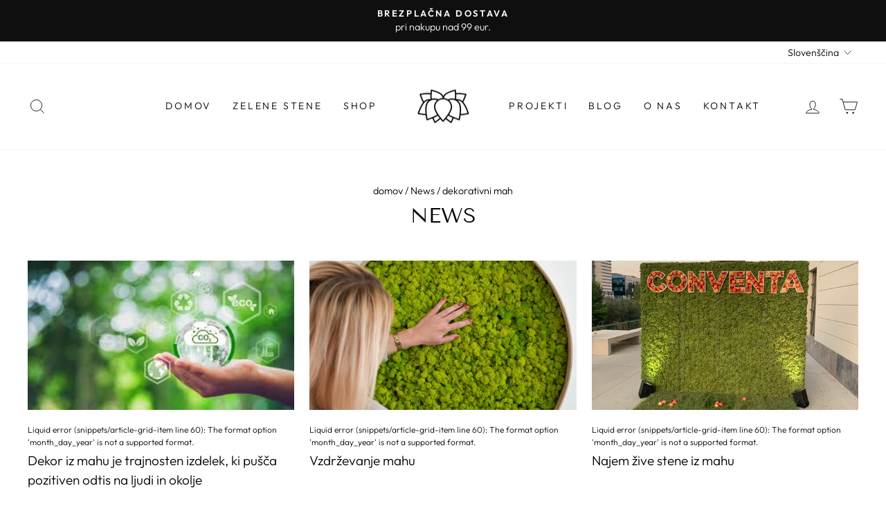

--- FILE ---
content_type: text/css; charset=utf-8
request_url: https://gdpr-app.firebaseapp.com/cookieconsent.3.1.0.min.css
body_size: 482
content:
.eg-cc-window{opacity:1;transition:opacity 1s ease}.eg-cc-window.eg-cc-invisible{opacity:0}.eg-cc-animate.eg-cc-revoke{transition:transform 1s ease}.eg-cc-animate.eg-cc-revoke.eg-cc-top{transform:translateY(-2em)}.eg-cc-animate.eg-cc-revoke.eg-cc-bottom{transform:translateY(2em)}.eg-cc-animate.eg-cc-revoke.eg-cc-active.eg-cc-bottom,.eg-cc-animate.eg-cc-revoke.eg-cc-active.eg-cc-top,.eg-cc-revoke:hover{transform:translateY(0)}.eg-cc-grower{max-height:0;overflow:hidden;transition:max-height 1s}.eg-cc-link,.eg-cc-revoke:hover{text-decoration:underline}.eg-cc-revoke,.eg-cc-window{position:fixed;overflow:hidden;box-sizing:border-box;font-family:Helvetica,Calibri,Arial,sans-serif;font-size:16px;line-height:1.5em;display:-ms-flexbox;display:flex;-ms-flex-wrap:nowrap;flex-wrap:nowrap;z-index:2147483647}.eg-cc-window.eg-cc-static{position:static}.eg-cc-window.eg-cc-floating{padding:2em;max-width:24em;-ms-flex-direction:column;flex-direction:column}.eg-cc-window.eg-cc-banner{padding:1em 1.8em;width:100%;-ms-flex-direction:row;flex-direction:row}.eg-cc-revoke{padding:.5em}.eg-cc-header{font-size:18px;font-weight:700}.eg-cc-btn,.eg-cc-close,.eg-cc-link,.eg-cc-revoke{cursor:pointer}.eg-cc-link{opacity:.8;display:inline-block;padding:.2em}.eg-cc-link:hover{opacity:1}.eg-cc-link:active,.eg-cc-link:visited{color:initial}.eg-cc-btn{display:block;padding:.4em .8em;font-size:.9em;font-weight:700;border-width:2px;border-style:solid;text-align:center;white-space:nowrap}.eg-cc-highlight .eg-cc-btn:first-child{background-color:transparent;border-color:transparent}.eg-cc-highlight .eg-cc-btn:first-child:focus,.eg-cc-highlight .eg-cc-btn:first-child:hover{background-color:transparent;text-decoration:underline}.eg-cc-close{display:block;position:absolute;top:.5em;right:.5em;font-size:1.6em;opacity:.9;line-height:.75}.eg-cc-close:focus,.eg-cc-close:hover{opacity:1}.eg-cc-revoke.eg-cc-top{top:0;left:3em;border-bottom-left-radius:.5em;border-bottom-right-radius:.5em}.eg-cc-revoke.eg-cc-bottom{bottom:0;left:3em;border-top-left-radius:.5em;border-top-right-radius:.5em}.eg-cc-revoke.eg-cc-left{left:3em;right:unset}.eg-cc-revoke.eg-cc-right{right:3em;left:unset}.eg-cc-top{top:1em}.eg-cc-left{left:1em}.eg-cc-right{right:1em}.eg-cc-bottom{bottom:1em}.eg-cc-floating>.eg-cc-link{margin-bottom:1em}.eg-cc-floating .eg-cc-message{display:block;margin-bottom:1em}.eg-cc-window.eg-cc-floating .eg-cc-compliance{-ms-flex:1 0 auto;flex:1 0 auto}.eg-cc-window.eg-cc-banner{-ms-flex-align:center;align-items:center}.eg-cc-banner.eg-cc-top{left:0;right:0;top:0}.eg-cc-banner.eg-cc-bottom{left:0;right:0;bottom:0}.eg-cc-banner .eg-cc-message{display:block;-ms-flex:1 1 auto;flex:1 1 auto;max-width:100%;margin-right:1em}.eg-cc-compliance{display:-ms-flexbox;display:flex;-ms-flex-align:center;align-items:center;-ms-flex-line-pack:justify;align-content:space-between}.eg-cc-floating .eg-cc-compliance>.eg-cc-btn{-ms-flex:1;flex:1}.eg-cc-btn+.eg-cc-btn{margin-left:.5em}@media print{.eg-cc-revoke,.eg-cc-window{display:none}}@media screen and (max-width:900px){.eg-cc-btn{white-space:normal}}@media screen and (max-width:414px) and (orientation:portrait),screen and (max-width:736px) and (orientation:landscape){.eg-cc-window.eg-cc-top{top:0}.eg-cc-window.eg-cc-bottom{bottom:0}.eg-cc-window.eg-cc-banner,.eg-cc-window.eg-cc-floating,.eg-cc-window.eg-cc-left,.eg-cc-window.eg-cc-right{left:0;right:0}.eg-cc-window.eg-cc-banner{-ms-flex-direction:column;flex-direction:column}.eg-cc-window.eg-cc-banner .eg-cc-compliance{-ms-flex:1 1 auto;flex:1 1 auto}.eg-cc-window.eg-cc-floating{max-width:none}.eg-cc-window .eg-cc-message{margin-bottom:1em}.eg-cc-window.eg-cc-banner{-ms-flex-align:unset;align-items:unset}.eg-cc-window.eg-cc-banner .eg-cc-message{margin-right:0}}.eg-cc-floating.eg-cc-theme-classic{padding:1.2em;border-radius:5px}.eg-cc-floating.eg-cc-type-info.eg-cc-theme-classic .eg-cc-compliance{text-align:center;display:inline;-ms-flex:none;flex:none}.eg-cc-theme-classic .eg-cc-btn{border-radius:5px}.eg-cc-theme-classic .eg-cc-btn:last-child{min-width:140px}.eg-cc-floating.eg-cc-type-info.eg-cc-theme-classic .eg-cc-btn{display:inline-block}.eg-cc-theme-edgeless.eg-cc-window{padding:0}.eg-cc-floating.eg-cc-theme-edgeless .eg-cc-message{margin:2em 2em 1.5em}.eg-cc-banner.eg-cc-theme-edgeless .eg-cc-btn{margin:0;padding:.8em 1.8em;height:100%}.eg-cc-banner.eg-cc-theme-edgeless .eg-cc-message{margin-left:1em}.eg-cc-floating.eg-cc-theme-edgeless .eg-cc-btn+.eg-cc-btn{margin-left:0}

--- FILE ---
content_type: text/javascript; charset=utf-8
request_url: https://gdpr-app.firebaseapp.com/gdpr.min.js?shop=zelenestene.myshopify.com
body_size: 19054
content:
var eg_scriptDomain,eg_cssDomain;eg_scriptDomain=document.currentScript?(eg_scriptDomain=document.currentScript.getAttribute("src").split("/"))[0]+"//"+eg_scriptDomain[2]:"https://gdpr-app.firebaseapp.com",eg_cssDomain=eg_scriptDomain,"https://egshopifystatic.eu.ngrok.io"!==eg_scriptDomain&&(eg_scriptDomain="https://gdpr-app.firebaseapp.com");const eg_isDev=eg_scriptDomain.includes("ngrok.io"),eg_backendDomain=eg_isDev?"http://localhost:3001":"https://gdpr-app.appspot.com";var eg_firebaseUrl=eg_scriptDomain+"/api/log",eg_shopDomain=Shopify.shop,eg_customerId=window.__st&&window.__st.cid?window.__st.cid:getSearchParams("customer_id");void 0===eg_customerId&&(eg_customerId=0);var eg_theme,eg_display,eg_hmac=getSearchParams("hmac")?getSearchParams("hmac"):document.getElementById("eg_hmac")?document.getElementById("eg_hmac").value:"",eg_guest=window.__st&&window.__st.cid?0:1,eg_userId=getSearchParams("req"),eg_enabled=!1,eg_cookie_preview=getSearchParams("eg_cookie_preview"),eg_debug=getScriptParams("debug");eg_debug?eg_shopDomain=getScriptParams("shop"):eg_debug=getSearchParams("eg_debug");var eg_csv="first_name,last_name,email,registration_date,phone,address1,city,country,zip,ip\n",EG_TEXTS={COMMENT_MISSING:"Please describe in the textbox what you would like to change in your personal data.",NO_DATA:"No personal data found with this email.",MOD_REQUEST_THANKYOU:"Thank you for your request. We will write back to your email within 30 days.",DEL_REQUEST_THANKYOU:"Your delete request has been sent. Your personal data will be deleted within 30 days.",ACC_REQUEST_THANKYOU:"Thank you for your request. Check your mailbox for our email.",EMAIL_INVALID:"Please add a valid email.",CONFIRM_DELETE:"Are you sure you want to delete your personal data from our store?",DATA_FIRST_NAME:"First Name",DATA_LAST_NAME:"Last Name",DATA_EMAIL:"Email",DATA_DATE:"Date",DATA_PHONE:"Phone",DATA_ADDRESS:"Address",DATA_CITY:"City",DATA_COUNTRY:"Country",DATA_ZIP:"Zip",DATA_IP:"IP address",BUTTON_EDIT:"Edit data",BUTTON_DOWNLOAD:"Download data",BUTTON_DELETE:"Delete data",BUTTON_ACCESS:"Access My Personal Data",BUTTON_MY:"My Personal Data",ERROR_PERSONAL_DATA:"There was an error fetching your data, please try once again. If it will still not work, contact store owner for request.",ERROR_REQUEST_PROBLEM:"There was an error, request wasn't sent. Please contact store owner for request.",MY_PERSONAL_DATA_HANDLE:"my-personal-data",EDIT_PERSONAL_DATA_HANDLE:"edit-personal-data",REQUEST_PERSONAL_DATA_HANDLE:"request-personal-data",CONFIRM_DELETE_TITLE:"Are you sure?",CONFIRM_DELETE_BUTTON_TEXT:"Yes, delete it!",CONFIRM_DELETE_CANCEL_TEXT:"Cancel",FEEDBACK_SUCCESS_TITLE:"Success",FEEDBACK_BUTTON:"OK",FEEDBACK_ERROR_TITLE:"Oops..."},EG_CB={position:"bottom",layout:"classic",message:"This website uses cookies to ensure you get the best experience on our website.",pp_url:"",dismiss_button_text:"Got it!",policy_link_text:"Learn more",banner_color:{hexcode:"#000000",opacity:1},banner_text_color:{hexcode:"#ffffff"},button_color:{hexcode:"#f1d600"},button_text_color:{hexcode:"#000000"},compliance_type:"info",allow_button_text:"Allow cookies",deny_link_text:"Decline",revoke_button_text:"Cookie Policy"},eg_custom_button_position={},eg_defaultOptions={type:"GET",data:"",timeout:6e3};const languages={en:{lang:"en",value:"EN",code:"GB",name:"English",dismiss_button_text:"Got it!",policy_link_text:"Learn more",message:"This website uses cookies to ensure you get the best experience on our website.",allow_button_text:"Allow cookies",deny_link_text:"Decline",revoke_button_text:"Cookie Policy"},de:{lang:"de",value:"DE",code:"DE",name:"German",dismiss_button_text:"Verstanden",policy_link_text:"Mehr erfahren",message:"Diese Website verwendet Cookies, um sicherzustellen, dass Sie die beste Erfahrung auf unserer Website erhalten.",allow_button_text:"Cookies zulassen",deny_link_text:"Ablehnen",revoke_button_text:"Cookie-Richtlinie"},fr:{lang:"fr",value:"FR",code:"FR",name:"French",dismiss_button_text:"J'ai compris",policy_link_text:"En savoir plus",message:"Ce site utilise des cookies pour vous garantir la meilleure expérience sur notre site.",allow_button_text:"Autoriser les cookies",deny_link_text:"Rejeter",revoke_button_text:"Politique de cookies"},es:{lang:"es",value:"ES",code:"ES",name:"Spanish",dismiss_button_text:"Aceptar",policy_link_text:"Leer más",message:"Este sitio web utiliza cookies para garantizar que obtenga la mejor experiencia en nuestro sitio web.",allow_button_text:"Concordo",deny_link_text:"Negar",revoke_button_text:"Política de Cookies"},it:{lang:"it",value:"IT",code:"IT",name:"Italian",dismiss_button_text:"Accetto",policy_link_text:"Scopri di più",message:"Utilizziamo i cookie per essere sicuri che tu possa avere la migliore esperienza sul nostro sito.",allow_button_text:"Consentire i cookie",deny_link_text:"Negare",revoke_button_text:"Informativa cookie"},nl:{lang:"nl",value:"NL",code:"NL",name:"Dutch",dismiss_button_text:"Ik ga akkoord",policy_link_text:"Meer info",message:"Onze website maakt gebruik van cookies om u een optimale gebruikservaring te bieden.",allow_button_text:"Accepteer cookies",deny_link_text:"Weigeren",revoke_button_text:"Cookiebeleid"},da:{lang:"da",value:"DK",code:"DK",name:"Danish",dismiss_button_text:"Accepter",policy_link_text:"Læs mere",message:"Vi anvender cookies for at sikre at vi giver dig den bedst mulige oplevelse af vores website.",allow_button_text:"Acceptere cookies",deny_link_text:"Nægte",revoke_button_text:"Cookie politik"},pt:{lang:"pt",value:"PT",code:"PT",name:"Portuguese",dismiss_button_text:"Aceito",policy_link_text:"Saiba mais",message:"O nosso website usa cookies para ajudar a melhorar a sua experiência de utilização.",allow_button_text:"Permitir cookies",deny_link_text:"Negar",revoke_button_text:"Política de cookies"},ro:{lang:"ro",value:"RO",code:"RO",name:"Romanian",dismiss_button_text:"Am înțeles",policy_link_text:"Citeste mai mult",message:"Această pagină web folosește cookie-uri pentru a îmbunătăți experiența de navigare și a asigura funcționalițăți adiționale.",allow_button_text:"Permite cookie-uri",deny_link_text:"Refuze",revoke_button_text:"Politica de cookies"},sv:{lang:"sv",value:"SE",code:"SE",name:"Swedish",dismiss_button_text:"Jag förstår",policy_link_text:"Läs mer",message:"Den här webbplatsen använder cookies för att ge dig en bättre upplevelse av webbplatsen.",allow_button_text:"Tillåta cookies",deny_link_text:"Vägra",revoke_button_text:"Cookie policy"},el:{lang:"el",value:"GR",code:"GR",name:"Greek",dismiss_button_text:"Αποδέχομαι",policy_link_text:"Διαβάστε περισσότερα",message:"Αυτός ο ιστότοπος χρησιμοποιεί cookies για να βελτιώσει την εμπειρία του χρήστη.",allow_button_text:"αποδεχτείτε τα cookies",deny_link_text:"Αρνούμαι",revoke_button_text:"Πολιτική Cookies"},hu:{lang:"hu",value:"HU",code:"HU",name:"Hungarian",dismiss_button_text:"Rendben",policy_link_text:"További információ",message:"Weboldalunkon a felhasználói élmény növelésének érdekében sütiket használunk.",allow_button_text:"Sütik elfogadása",deny_link_text:"Elutasítás",revoke_button_text:"Süti szabályzat"},lt:{lang:"lt",value:"LT",code:"LT",name:"Lithuanian",dismiss_button_text:"Sutinku",policy_link_text:"Daugiau informacijos",message:"Siekdami užtikrinti geriausią Jūsų naršymo patirtį, šioje svetainėje naudojame slapukus (angl. cookies).",allow_button_text:"Leisti slapukus",deny_link_text:"Atsisakyti",revoke_button_text:"Slapukų politika"},bg:{lang:"bg",value:"BG",code:"BG",name:"Bulgarian",dismiss_button_text:"Съгласен съм",policy_link_text:"Научете повече",message:'Този сайт използва "бисквитки" за по-добра функционалност.',allow_button_text:"Разреши бисквитките",deny_link_text:"Не разреша",revoke_button_text:"Политика за бисквитките"},cs:{lang:"cs",value:"CZ",code:"CZ",name:"Czech",dismiss_button_text:"Rozumím",policy_link_text:"Více informací",message:"Tato webová stránka používá cookies, aby vám umožnila co nejlepší zážitek z našich webových stránek.",allow_button_text:"Povolit cookies",deny_link_text:"Odmítnout",revoke_button_text:"Zásady cookie"},fi:{lang:"fi",value:"FI",code:"FI",name:"Finnish",dismiss_button_text:"Selvä",policy_link_text:"Lue lisää",message:"Verkkosivustollamme käytetään evästeitä käyttäjäkokemuksen parantamiseksi.",allow_button_text:"Salli evästeet",deny_link_text:"Kieltää",revoke_button_text:"Evästekäytäntö"},hr:{lang:"hr",value:"HR",code:"HR",name:"Croatian",dismiss_button_text:"U redu",policy_link_text:"Pročitaj više",message:"Ove internetske stranice koriste kolačiće (tzv. cookies) za pružanje boljeg korisničkog iskustva i funkcionalnosti.",allow_button_text:"Prihvatiti kolačiće",deny_link_text:"Odbiti",revoke_button_text:"Postavke kolačića"},sk:{lang:"sk",value:"SK",code:"SK",name:"Slovak",dismiss_button_text:"Rozumiem",policy_link_text:"Viac informácií",message:"Pre zlepšovanie vášho zážitku na našich stránkach používame cookies.",allow_button_text:"Povoliť cookies",deny_link_text:"Odmietnuť",revoke_button_text:"Zásady používania cookies"},sl:{lang:"sl",value:"SI",code:"SI",name:"Slovenien",dismiss_button_text:"V redu",policy_link_text:"Preberi več",message:"Spletno mesto uporablja piškotke, s katerimi izboljšujemo uporabniško izkušnjo.",allow_button_text:"Dovoli piškotke",deny_link_text:"Zavrni",revoke_button_text:"Politika piškotkov"},pl:{lang:"pl",value:"PL",code:"PL",name:"Polish",dismiss_button_text:"Akceptuję",policy_link_text:"Dowiedz się więcej",message:"Ta strona wykorzystuje pliki cookie dla lepszego działania serwisu.",allow_button_text:"Zezwalaj",deny_link_text:"Odrzucać",revoke_button_text:"Polityka cookies"},lv:{lang:"lv",value:"LV",code:"LV",name:"Latvian",dismiss_button_text:"Piekrītu",policy_link_text:"Lasīt vairāk",message:"Lai nodrošinātu vislabāko If interneta lapas darbību, mēs izmantojam sīkdatnes.",allow_button_text:"Atļaut sīkfailus",deny_link_text:"Noraidīt",revoke_button_text:"Sīkfailu politika"},et:{lang:"et",value:"EE",code:"EE",name:"Estonian",dismiss_button_text:"Nõustun",policy_link_text:"Rohkem infot",message:"Meie veebileht kasutab parema kasutajakogemuse tagamiseks küpsiseid.",allow_button_text:"Lubage küpsised",deny_link_text:"Tagasi lükkama",revoke_button_text:"Küpsiste poliitika"},ga:{lang:"ga",value:"IE",code:"IE",name:"Irish",dismiss_button_text:"Tuigim",policy_link_text:"Léigh níos mó",message:"Úsáideann an suíomh seo fianáin áitiúla chun taithí mhaith ar líne a thabhairt duit.",allow_button_text:"Ceadaigh fianáin",deny_link_text:"diúltú",revoke_button_text:"Beartas Fianán"},mt:{lang:"mt",value:"MT",code:"MT",name:"Maltese",dismiss_button_text:"Aċċetta",policy_link_text:"Aktar informazzjoni",message:"Dan is-sit juża cookies biex itejjeb l-esperjenza tiegħek tal-ibbrawżjar.",allow_button_text:"Ħalli l-cookies",deny_link_text:"Tiċħad",revoke_button_text:"Cookies"}};function isInEu(e){return-1!==["AT","BE","BG","CY","CZ","DE","DK","EE","ES","FI","FR","GB","GR","HR","HU","IE","IT","LT","LU","LV","MT","NL","PL","PT","RO","SE","SI","SK"].indexOf(e)}function countryBasedBoolean(e,t,o){return!!e&&!(t&&!isInEu(o))}function addScript(e,t,o){t=t||!0,o=o||null;var n=document.createElement("script");n.src=e,n.async=t,o&&(n.onload=o),document.body.appendChild(n)}function addCss(e){var t=document.createElement("link");t.setAttribute("rel","stylesheet"),t.setAttribute("type","text/css"),t.setAttribute("href",e),document.getElementsByTagName("head")[0].appendChild(t)}function getSearchParams(e){var t={};return location.search.replace(/[?&]+([^=&]+)=([^&]*)/gi,function(e,o,n){t[o]=n}),e?t[e]:t}function getScriptParams(e){var t={};return document.currentScript.getAttribute("src").replace(/[?&]+([^=&]+)=([^&]*)/gi,function(e,o,n){t[o]=n}),e?t[e]:t}function validateEmail(e){return/^(([^<>()\[\]\\.,;:\s@"]+(\.[^<>()\[\]\\.,;:\s@"]+)*)|(".+"))@((\[[0-9]{1,3}\.[0-9]{1,3}\.[0-9]{1,3}\.[0-9]{1,3}\])|(([a-zA-Z\-0-9]+\.)+[a-zA-Z]{2,}))$/.test(String(e).toLowerCase())}function setWithExpiry(e,t,o){var n={value:t,expiry:(new Date).getTime()+o};localStorage.setItem(e,JSON.stringify(n))}function getWithExpiry(e){var t=localStorage.getItem(e);if(!t)return null;var o=JSON.parse(t);return(new Date).getTime()>o.expiry?(localStorage.removeItem(e),null):o.value}function logRequestToDbApi(e,t,o){egAjax({url:eg_firebaseUrl+"/"+e+"/"+eg_shopDomain+"/"+eg_customerId+"?hmac="+eg_hmac,type:"PUT",data:JSON.stringify(t)},function(e){o(JSON.parse(e))})}function insertFooterLink(e){if(e){var t,o=eg_guest?"/pages/"+EG_TEXTS.REQUEST_PERSONAL_DATA_HANDLE:"/pages/"+EG_TEXTS.MY_PERSONAL_DATA_HANDLE;switch(eg_theme){case"jumpstart":var n;if(t=".site-footer a.footer-link",eg_custom_button_position.footer_link&&(t=eg_custom_button_position.footer_link),document.querySelector(t))(n=document.querySelector(t).cloneNode(!0)).setAttribute("href",o),n.textContent=EG_TEXTS.BUTTON_MY;break;case"oots support":case"booster":t=".footer_menu ul li";break;case"empire":t=".site-footer-navigation ul li";break;case"mobilia":case"responsive":case"venue":t=".footer ul li";break;case"blockshop":case"colors":t=".footer .menu ul li";break;case"mogo":case"mogo-theme":case"prestige":case"parallax":case"icon":case"fastest":case"launch":case"sunrise":case"shoptimized":case"successtheme":t="footer ul li";break;case"turbo":t=".footer ul:not(.social_icons) li";break;case"retina":t=".sub-footer ul li";break;case"grid":if(t="div.sub-footer",document.querySelector(t)){var i=document.createElement("div");i.innerHTML='<a href="'+o+'">'+EG_TEXTS.BUTTON_MY+"</a>",i.style.fontSize="1rem",document.querySelector(t).prepend(i)}return;case"porto-theme":case"porto-theme1":t="ul.footer-list li";break;case"fastlane":t="footer.footer_band_space ul li";break;case"impulse":case"booster-replica":case"motion":t="ul.site-footer__linklist li";break;case"flow":t=".site-footer ul.footer-content li";break;case"classic":t=".site-footer ul.site-footer__links li";break;case"unero":if(t=".site-footer ul li",document.querySelector(t))(r=(n=document.querySelector(t).cloneNode(!0)).querySelector("a")).setAttribute("href",o),r.textContent=EG_TEXTS.BUTTON_MY.toUpperCase();break;case"canopy":t=".page-footer ul:not(.social-links) li";break;case"testament":case"showtime":case"vantage":case"mr parker":t="#footer ul li";break;case"district":t='footer div[aria-labelledby="nav-customer-care"] ul li',document.querySelector(t)||(t="footer ul li");break;case"wookie":t=!!(t=document.querySelectorAll("footer ul.tt-list")).length&&Array.prototype.slice.call(t,-1)[0].querySelector("li");break;case"loft":if(t="footer ul.site-nav li",document.querySelector(t))(r=(n=document.querySelector(t).cloneNode(!0)).querySelector("a")).setAttribute("href",o),r.firstChild.textContent=EG_TEXTS.BUTTON_MY;break;case"envy":t=".links-footer ul li";break;case"kagami":t=".footer__links ul li";break;case"yourstore":t=".v-links-list ul li";break;case"rt-material":t="footer div.inner:not(.about_us) ul li";break;case"editions":return t="div.sub-footer-module",void(document.querySelector(t)&&(document.querySelector(t).innerHTML+=' • <a href="'+o+'">'+EG_TEXTS.BUTTON_MY+"</a>"));case"symmetry":t="#shopify-section-footer .multi-level-nav ul li";break;case"boost":t=".page-footer ul:not(.social-links) li:not(.footer-nav--has-submenu)";break;case"modular":t=".footer__menu ul li";break;case"label":t="footer ul.footer-nav li";break;case"lorenza":t="footer div.footerMenu:not(.footerSocial) ul li";break;case"galleria":t="footer ul.footer-main-standard-links li";break;case"supply":case"pop":case"debut":case"boundless":case"simple":case"venture":case"narrative":case"brooklyn":case"minimal":case"pipeline":case"belle":default:t=".site-footer ul li"}if(eg_custom_button_position.footer_link&&(t=eg_custom_button_position.footer_link),eg_custom_button_position.footer_html&&(n=createElementFromHTML(n=(n=(n=eg_custom_button_position.footer_html).replace("{LINK}",o)).replace("{TEXT}",EG_TEXTS.BUTTON_MY))),!n&&t){var r,a=document.querySelector(t);if(a)(r=(n=a.cloneNode(!0)).querySelector("a"))?(r.setAttribute("href",o),r.textContent=EG_TEXTS.BUTTON_MY):n=null;else(n=document.createElement("li")).innerHTML='<a href="'+o+'">'+EG_TEXTS.BUTTON_MY+"</a>"}document.querySelector(t)&&n&&document.querySelector(t).parentElement.appendChild(n)}}function egIsAdminLoggedIn(){return!!document.querySelector("#admin-bar-iframe")}function egGetCachedSettings(){var e=getWithExpiry("eg_settings");return!!e&&JSON.parse(e)}function egInitializeApp(e){updateCustomSettings(e),doRedirects();var t=e.cookie_banner;eg_enabled=e.enabled,eg_theme=e.current_theme?e.current_theme:Shopify.theme.name,eg_display=e.eg_display?e.eg_display:["footer","login","account"],(eg_enabled||eg_debug)&&(doActions(),insertFooterLink(-1!==eg_display.indexOf("footer")||eg_debug));const o=window.Shopify.trackingConsent.userCanBeTracked(),n=window.Shopify.trackingConsent.getTrackingConsent();if((eg_cookie_preview||eg_debug||!o||"yes"!==n)&&(t||eg_cookie_preview||eg_debug)){function i(){"object"==typeof window.eg_cookieconsent&&(insertCookieBanner(e.cookie_banner_cookiename),clearInterval(r),hideShopifyPing())}if(i(),"object"!=typeof window.eg_cookieconsent)var r=setInterval(i,500)}}function getCountryCode(e,t){const o=e.enabled&&e.restrict_eu||e.cookie_banner&&e.cookie_banner_settings&&e.cookie_banner_settings.restrict_eu,n=e.cookie_banner&&e.cookie_banner_settings&&"country"===e.cookie_banner_settings.language_detection,i=!(!eg_cookie_preview&&!eg_debug);if(o||n){const e=eg_backendDomain+"/frontend/api/countryDetect",n=sessionStorage.getItem("eg_country_lang"),r=sessionStorage.getItem("eg_country_code");if(n&&r)return void t({countryCode:r,userLang:n});egAjax({url:e},function(e){const n=JSON.parse(e),r=n.userLang||"en",a=o&&!i?n.countryCode||"?":"-";sessionStorage.setItem("eg_country_lang",r),sessionStorage.setItem("eg_country_code",a),t({countryCode:a,userLang:r})})}else t({countryCode:"-",userLang:null})}function getUserLang(e,t){const o=e.cookie_banner&&e.cookie_banner_settings&&"country"===e.cookie_banner_settings.language_detection;getCountryCode(e,function(e){if(o)t({countryCode:e.countryCode,userLang:e.userLang});else{var n=navigator.language||navigator.userLanguage||"en";n=n.substring(0,2).toLowerCase(),t({countryCode:e.countryCode,userLang:n})}})}function appEnabled(){var e=egIsAdminLoggedIn(),t=egGetCachedSettings();if(!t||eg_cookie_preview||eg_debug||e){var o={url:eg_scriptDomain+"/api/settings/"+eg_shopDomain};if((eg_cookie_preview||eg_debug)&&(o.url+="?allowall=1"),!window.EasyGdprSettings||eg_cookie_preview||eg_debug)try{egAjax(o,function(e){var t=JSON.parse(e);setWithExpiry("eg_settings",e,36e5),egInitializeApp(t)})}catch(e){console.error("EG: There was an error"),console.error(e)}else{const e=JSON.parse(window.EasyGdprSettings);getUserLang(e,function({userLang:t,countryCode:o}){const n=getSettings(e,t,o);setWithExpiry("eg_settings",JSON.stringify(n),36e5),egInitializeApp(n)})}}else egInitializeApp(t)}function updateCustomSettings(e){for(var t in e.custom_button_position&&(eg_custom_button_position=e.custom_button_position),e.texts)e.texts[t]&&(EG_TEXTS[t]=e.texts[t]);for(var t in e.cookie_banner_settings)"object"==typeof e.cookie_banner_settings[t]&&0==Object.keys(e.cookie_banner_settings[t]).length||e.cookie_banner_settings[t]&&(EG_CB[t]=e.cookie_banner_settings[t])}function doActions(){switch(window.location.pathname){case"/account":case"/account/":showAccountLink();break;case"/account/login":case"/account/login/":showAccountLink(),modifyFormRedirectUrl();break;case"/pages/"+EG_TEXTS.MY_PERSONAL_DATA_HANDLE:addScript("https://cdnjs.cloudflare.com/ajax/libs/crypto-js/3.1.2/rollups/sha1.js"),addScript(eg_scriptDomain+"/sweetalert2.7.33.1.min.js"),addCss(eg_cssDomain+"/sweetalert2.7.33.1.min.css"),showPersonalData();break;case"/pages/"+EG_TEXTS.EDIT_PERSONAL_DATA_HANDLE:case"/pages/"+EG_TEXTS.REQUEST_PERSONAL_DATA_HANDLE:addScript(eg_scriptDomain+"/sweetalert2.7.33.1.min.js"),addCss(eg_cssDomain+"/sweetalert2.7.33.1.min.css")}}function getSettings(e,t,o){var n=e.cookie_banner_settings;n||(n={});for(var i=["message","dismiss_button_text","policy_link_text","allow_button_text","deny_link_text","revoke_button_text"],r=0;r<i.length;r++){var a=i[r];switch(n.langmodes&&n.langmodes[a]?n.langmodes[a]:""){case"#multilang":var s=languages[t];n[a]=n.multilang&&n.multilang[s.code]&&n.multilang[s.code][a]?n.multilang[s.code][a]:s[a];break;case"#custom":break;case"#auto":default:n[a]=languages[t]?languages[t][a]:languages.en[a]}}return!1!==n.show_cookie_icon&&n.message&&(n.message="🍪 "+n.message),{cookie_banner:countryBasedBoolean(e.cookie_banner,n.restrict_eu,o),cookie_banner_cookiename:e.cookie_banner_cookiename,cookie_banner_settings:n,current_theme:e.current_theme,custom_button_position:e.custom_button_position,eg_display:e.eg_display,enabled:countryBasedBoolean(e.enabled,e.restrict_eu,o),texts:e.texts}}function insertCookieBanner(e){e||(e="eg_cookieconsent_status");var t,o,n,i,r,a,s,c,l=null!=EG_CB.banner_color.opacity?EG_CB.banner_color.opacity:1,u={palette:{popup:{background:formatRgba(Object.assign(hexToRgb(EG_CB.banner_color.hexcode),{a:l})),text:EG_CB.banner_text_color.hexcode},button:{background:EG_CB.button_color.hexcode,text:EG_CB.button_text_color.hexcode}},theme:EG_CB.layout,position:EG_CB.position,content:{message:EG_CB.message,dismiss:EG_CB.dismiss_button_text,link:EG_CB.policy_link_text,href:EG_CB.pp_url?EG_CB.pp_url:"https://cookiesandyou.com/",allow:EG_CB.allow_button_text,deny:EG_CB.deny_link_text,policy:EG_CB.revoke_button_text},cookie:{name:e},onStatusChange:function(e){this.hasConsented()&&(logConsent(),handleShopifyAccept())}};switch("pushdown"==EG_CB.position&&(u.position="top",u.static=!0),"wire"==EG_CB.layout&&(u.palette.button.background="transparent",u.palette.button.text=EG_CB.button_color.hexcode,u.palette.button.border=EG_CB.button_color.hexcode),EG_CB.compliance_type&&(u.type=EG_CB.compliance_type),EG_CB.size){case"xxsmall":t=".8em",classicButtonWidth="80px",o=".9em",n=".1em .8em",i=".1em .2em",r=".2em .8em",a=".6em",s="1.3em";break;case"xsmall":t=".8em",classicButtonWidth="100px",o=".9em",n=".4em 1em",i=".2em .4em",r=".4em 1em",a="1em",s="1.4em";break;case"small":t=".8em",classicButtonWidth="120px",o=".9em",n=".7em 1.4em",i=".3em .6em",r=".6em 1.4em",a="1.5em";break;case"large":t="1em",classicButtonWidth="160px",o="1.1em",n="1.1em 1.9em",i=".6em 1.2em",r="1em 2em";break;case"xlarge":t="1.2em",classicButtonWidth="180px",o="1.2em",n="1.2em 2em",i=".8em 1.6em",r="1.2em 2.2em"}switch(eg_cookie_preview?window.eg_cookieconsent.initialise(u,function(e){e.open()}):(window.eg_cookieconsent.initialise(u),document.querySelector(".eg-cc-dismiss").addEventListener("keyup",function(e){e.preventDefault(),13===e.keyCode&&document.querySelector(".eg-cc-dismiss").click()})),EG_CB.font_family){case"#auto":c=window.getComputedStyle(document.querySelector("body")).getPropertyValue("font-family");break;case"#custom":c=EG_CB.font_family_custom}EG_CB.size&&"medium"!==EG_CB.size&&(document.querySelector(".eg-cc-btn").style.fontSize=t,document.querySelector(".eg-cc-message").style.fontSize=o,"edgeless"!==EG_CB.layout?(document.querySelector(".eg-cc-window").style.padding=n,document.querySelector(".eg-cc-btn").style.padding=i):(document.querySelector(".eg-cc-window.eg-cc-theme-edgeless .eg-cc-btn")&&(document.querySelector(".eg-cc-window.eg-cc-theme-edgeless .eg-cc-btn").style.padding=r),document.querySelector(".eg-cc-floating.eg-cc-theme-edgeless .eg-cc-message")&&(document.querySelector(".eg-cc-floating.eg-cc-theme-edgeless .eg-cc-message").style.margin=a,document.querySelector(".eg-cc-floating.eg-cc-theme-edgeless .eg-cc-message").style.lineHeight=s)),"classic"===EG_CB.layout&&(document.querySelector(".eg-cc-theme-classic .eg-cc-btn:last-child").style.minWidth=classicButtonWidth)),c&&(document.querySelector(".eg-cc-window").style.fontFamily=c)}function logConsent(){var e={url:eg_backendDomain+"/frontend/api/log/consent/"+eg_shopDomain+"/",type:"PUT"};try{egAjax(e)}catch(e){console.error("EG: There was an error, consent was not logged."),console.error(e)}}function handleShopifyAccept(){""!==window.Shopify.trackingConsent.getTrackingConsent()&&window.Shopify.trackingConsent.setTrackingConsent(!0,function(){})}function showAccountLink(){if(eg_customerId){if(-1===eg_display.indexOf("account"))return;var e="/pages/"+EG_TEXTS.MY_PERSONAL_DATA_HANDLE;if(eg_custom_button_position.account_loggedin)r=document.querySelector(eg_custom_button_position.account_loggedin);else switch(eg_theme){case"jumpstart":r=document.querySelector("main div.grid-uniform");break;case"boundless":r=document.querySelector("main div");break;case"simple":r=document.querySelector("main");break;case"turbo":r=document.querySelector(".main aside");break;case"mobilia":r=document.querySelector("div#customer_detail");break;case"mogo":case"mogo-theme":r=document.querySelector("div.tt-my-account");break;case"porto-theme":case"porto-theme1":r=document.querySelector("div.my-account .content");break;case"prestige":r=document.querySelector("main .Segment__Content");break;case"empire":r=document.querySelector("main .account-page-content");break;case"grid":r=document.querySelector("div.customer-wrapper");break;case"flow":r=document.querySelector(".main-content div.grid");break;case"responsive":case"icon":r=document.querySelector("div#customer_orders");var t='<div style="width: 280px"><button class="button btn btn--regular btn--color btn--fill btn-button button-primary btn-primary Button Button--primary" onclick="location.href=\''+e+"'\">"+EG_TEXTS.BUTTON_ACCESS+"</button></div>";r.appendChild(createElementFromHTML(t));break;case"blockshop":r=document.querySelector("div#customer-account table");break;case"colors":r=document.querySelector(".main div.box .right");t='<div class="row expanded-top back">or <a href="'+e+'">'+EG_TEXTS.BUTTON_ACCESS+"</a></div>";r.appendChild(createElementFromHTML(t));break;case"venue":r=document.querySelector(".main .o-layout__item");break;case"classic":r=document.querySelector("main div.large--four-fifths");break;case"retina":case"parallax":case"testament":case"symmetry":case"sunrise":case"mr parker":r=document.querySelector("div#customer_orders");break;case"canopy":case"envy":r=document.querySelector("div#customer_orders");t='<div style="padding-top: 15px"><button class="button btn btn--regular btn--color btn--fill btn-button button-primary btn-primary Button Button--primary button--primary" onclick="location.href=\''+e+"'\">"+EG_TEXTS.BUTTON_ACCESS+"</button></div>";r.appendChild(createElementFromHTML(t));break;case"fastest":r=document.querySelector("div.account_wrapper")?document.querySelector("div.account_wrapper").parentElement:null;t='<div><a class="btn btn--small brackets" href="'+e+'"><span class="brackets">'+EG_TEXTS.BUTTON_ACCESS+"</span></a></div>";r.appendChild(createElementFromHTML(t));break;case"kagami":r=document.querySelector(".account__orders");t='<div style="padding-top: 15px"><button class="button btn btn--regular btn--color btn--fill btn-button button-primary btn-primary Button Button--primary button--primary" onclick="location.href=\''+e+"'\">"+EG_TEXTS.BUTTON_ACCESS+"</button></div>";r.appendChild(createElementFromHTML(t));break;case"yourstore":r=document.querySelector("#pageContent .container");t='<div style="padding-top: 15px"><button class="button btn btn--regular btn--color btn--fill btn-button button-primary btn-primary Button Button--primary button--primary" onclick="location.href=\''+e+"'\">"+EG_TEXTS.BUTTON_ACCESS+"</button></div>";r.appendChild(createElementFromHTML(t));break;case"rt-material":r=document.querySelector("div#customer_sidebar");break;case"launch":r=document.querySelector(".module-content");break;case"editions":r=document.querySelector("#account-details-list");t='<div style="padding-top: 15px"><button class="accent-text action-btn" onclick="location.href=\''+e+"'\">"+EG_TEXTS.BUTTON_ACCESS+"</button></div>";r.appendChild(createElementFromHTML(t));break;case"showtime":r=document.querySelector(".box-order-history");t='<div><button class="btn_c" onclick="location.href=\''+e+"'\">"+EG_TEXTS.BUTTON_ACCESS+"</button></div>";r.appendChild(createElementFromHTML(t));break;case"modular":r=document.querySelector(".account-details");break;case"label":r=document.querySelector(".customers");break;case"vantage":r=document.querySelector("#customer_orders");t='<div style="margin-top: 15px;"><a class="button" href="'+e+'">'+EG_TEXTS.BUTTON_ACCESS+"</a></div>";r.appendChild(createElementFromHTML(t));break;case"district":r=document.querySelector(".orders-container");t='<p style="margin-top: 15px;"><a class="button outline" href="'+e+'">'+EG_TEXTS.BUTTON_ACCESS+"</a></p>";r.appendChild(createElementFromHTML(t));break;case"loft":r=document.querySelector("main div.acct-large");t='<div style="margin-top: 15px;"><button class="btn" onclick="location.href=\''+e+"'\">"+EG_TEXTS.BUTTON_ACCESS+"</button></div>";r.appendChild(createElementFromHTML(t));break;case"galleria":r=document.querySelector(".account-page div.col-md-8");t='<div><button style="width: 300px" class="btn btn-primary btn-block btn-lg btn-shop" onclick="location.href=\''+e+"'\">"+EG_TEXTS.BUTTON_ACCESS+"</button></div>";r.appendChild(createElementFromHTML(t));break;case"wookie":r=document.querySelector("#tt-pageContent .tt-wrapper");t='<div style="margin-top: 15px;"><a class="btn btn-border" href="'+e+'">'+EG_TEXTS.BUTTON_ACCESS+"</a></div>";r.appendChild(createElementFromHTML(t));break;case"successtheme":r=document.querySelector("main div.grid__item");t='<p style="margin-top: 15px;"><a class="btn btn--small" href="'+e+'">'+EG_TEXTS.BUTTON_ACCESS+"</a></p>";r.appendChild(createElementFromHTML(t));break;case"oots support":case"pop":case"debut":case"venture":case"narrative":case"brooklyn":case"supply":case"minimal":case"pipeline":case"fastlane":case"motion":case"belle":case"impulse":case"booster":case"booster-replica":case"shoptimized":case"boost":case"lorenza":default:r=document.querySelector("main div.grid")}if(!t&&r)if(eg_custom_button_position.account_loggedin_html){o=(o=(o=(o=eg_custom_button_position.account_loggedin_html).replace("{LINK}",e)).replace("{TEXT}",EG_TEXTS.BUTTON_ACCESS)).replace("{ONCLICK}","location.href='"+e+"'"),r.appendChild(createElementFromHTML(o))}else{var o='<div class="grid-item grid__item"><button class="button btn btn--regular btn--color btn--fill btn-button button-primary btn-primary Button Button--primary button--primary" onclick="location.href=\''+e+"'\">"+EG_TEXTS.BUTTON_ACCESS+"</button></div>";r.appendChild(createElementFromHTML(o))}}else{if(-1===eg_display.indexOf("login"))return;var n,i="/pages/"+EG_TEXTS.REQUEST_PERSONAL_DATA_HANDLE;if(eg_custom_button_position.account_loggedout)var r=document.querySelector(eg_custom_button_position.account_loggedout)?document.querySelector(eg_custom_button_position.account_loggedout).parentElement:null;else switch(eg_theme){case"narrative":case"shoptimized":case"boost":(r=document.querySelector('#CustomerLoginForm a[href="/account/register"]'))&&((n=document.createElement("a")).setAttribute("href",i),n.textContent=EG_TEXTS.BUTTON_ACCESS,r.className&&(n.className=r.className),r.parentElement.parentElement.appendChild(n));break;case"supply":case"canopy":case"yourstore":case"mr parker":case"wookie":document.querySelector("#customer_login a")&&(r=document.querySelector("#customer_login a").parentElement);break;case"jumpstart":case"flow":case"galleria":r=document.querySelector('#CustomerLoginForm a[href="#recover"]')?document.querySelector('#CustomerLoginForm a[href="#recover"]').parentElement:null;break;case"pop":case"symmetry":(r=document.querySelector('#customer_login a[href="/account/register"]'))&&((n=document.createElement("a")).setAttribute("href",i),n.textContent=EG_TEXTS.BUTTON_ACCESS,r.className&&(n.className=r.className),document.querySelector('#customer_login input[type="submit"]')&&document.querySelector('#customer_login input[type="submit"]').parentElement.parentElement.appendChild(n));break;case"mobilia":case"turbo":case"retina":case"parallax":case"showtime":(r=document.querySelector('#customer_login a[href="/account/register"]'))&&(n='<div style="text-align: right"><a href="'+i+'">'+EG_TEXTS.BUTTON_ACCESS+"</a></div>",r.parentElement.appendChild(createElementFromHTML(n)));break;case"mogo":case"mogo-theme":r=document.querySelector('#CustomerLoginForm a[id="RecoverPassword"]')?document.querySelector('#CustomerLoginForm a[id="RecoverPassword"]').parentElement:null;break;case"porto-theme":case"porto-theme1":(r=document.querySelector('#CustomerLoginForm a[href="#recover"]')?document.querySelector('#CustomerLoginForm a[href="#recover"]').parentElement:null)&&(n='<div class="buttons-set"><a href="'+i+'">'+EG_TEXTS.BUTTON_ACCESS+"</a></div>",r.parentElement.appendChild(createElementFromHTML(n)));break;case"pipeline":(r=document.querySelector('#CustomerLoginForm a[href="/account/register"]')?document.querySelector('#CustomerLoginForm a[href="/account/register"]').parentElement:null)&&(n='<span>• <a href="'+i+'">'+EG_TEXTS.BUTTON_ACCESS+"</a></span>",r.appendChild(createElementFromHTML(n)),r.style.margin="0px -50px");break;case"prestige":(r=document.querySelector('#customer_login a[href="/account/register"]'))&&(n='<div style="text-align: center"><a href="'+i+'">'+EG_TEXTS.BUTTON_ACCESS+"</a></div>",r.parentElement.appendChild(createElementFromHTML(n)));break;case"empire":r=document.querySelector('#customer_login a[href="#customer_recovery"]')?document.querySelector('#customer_login a[href="#customer_recovery"]').parentElement:null;break;case"fastlane":(r=document.querySelector('#CustomerLoginForm a[href="/account/register"]'))&&(n='<a href="'+i+'">'+EG_TEXTS.BUTTON_ACCESS+"</a>",r.parentElement.appendChild(createElementFromHTML(n)));break;case"grid":case"blockshop":(r=document.querySelector("#customer_login span")?document.querySelector("#customer_login span"):null)&&(n='<div><a href="'+i+'">'+EG_TEXTS.BUTTON_ACCESS+"</a></div>",r.parentElement.appendChild(createElementFromHTML(n)));break;case"belle":case"lorenza":(r=document.querySelector('#CustomerLoginForm a[href="/account/register"]'))&&(n='<a href="'+i+'" style="display: block">'+EG_TEXTS.BUTTON_ACCESS+"</a>",r.parentElement.appendChild(createElementFromHTML(n)));break;case"vantage":(r=document.querySelector("#customer_login #forgot_password"))&&(n='<div style="margin-bottom:15px;"><a href="'+i+'">'+EG_TEXTS.BUTTON_ACCESS+"</a></div>",r.parentElement.appendChild(createElementFromHTML(n)));break;case"district":(r=document.querySelector('#CustomerLoginForm a[href="/account/register"]')?document.querySelector('#CustomerLoginForm a[href="/account/register"]').parentElement:null)&&(n='<span> | <a class="cancel" href="'+i+'">'+EG_TEXTS.BUTTON_ACCESS+"</a></span>",r.appendChild(createElementFromHTML(n)));break;case"responsive":(r=document.querySelector("#customer_login span")?document.querySelector("#customer_login span").parentElement:null)&&(n='<div><a href="'+i+'">'+EG_TEXTS.BUTTON_ACCESS+"</a></div>",r.parentElement.appendChild(createElementFromHTML(n)));break;case"colors":r=document.querySelector('#customer_login a[data-action="toggle-recover-password"]')?document.querySelector('#customer_login a[data-action="toggle-recover-password"]').parentElement:null;break;case"venue":(r=document.querySelector('#customer_login a[href="/account/register"]'))&&(n='<div class="account__form-buttons"><a class="link" href="'+i+'">'+EG_TEXTS.BUTTON_ACCESS+"</a></div>",r.parentElement.appendChild(createElementFromHTML(n)));break;case"classic":(r=document.querySelector('#customer_login a[href="/account/register"]')?document.querySelector('#customer_login a[href="/account/register"]').parentElement:null)&&(n='<div style="padding: 15px 0"><a href="'+i+'">'+EG_TEXTS.BUTTON_ACCESS+"</a></div>",r.parentElement.appendChild(createElementFromHTML(n)));break;case"unero":(r=document.querySelector("#customer_login")?document.querySelector("#customer_login"):null)&&(n='<div style="text-align: center"><a href="'+i+'">'+EG_TEXTS.BUTTON_ACCESS.toUpperCase()+"</a></div>",r.appendChild(createElementFromHTML(n)));break;case"testament":case"icon":(r=document.querySelector("#customer_login a")?document.querySelector("#customer_login a").parentElement.parentElement:null)&&(n='<div><a href="'+i+'">'+EG_TEXTS.BUTTON_ACCESS+"</a></div>",r.parentElement.appendChild(createElementFromHTML(n)));break;case"fastest":(r=document.querySelector('#customer_login a[href="#recover"]')?document.querySelector('#customer_login a[href="#recover"]').parentElement:null)&&(n='<div style="text-align: center; text-transform: uppercase"><a href="'+i+'">'+EG_TEXTS.BUTTON_ACCESS+"</a></div>",r.parentElement.appendChild(createElementFromHTML(n)));break;case"envy":(r=document.querySelector('#customer_login a[href="/account/register"]'))&&(n='<div style="text-align: center; padding-top: 15px;"><a href="'+i+'">'+EG_TEXTS.BUTTON_ACCESS+"</a></div>",r.parentElement.appendChild(createElementFromHTML(n)));break;case"kagami":(r=document.querySelector("#customer_login")?document.querySelector("#customer_login"):null)&&(n='<div style="text-align: center; padding-top: 20px;"><a class="link link--primary" href="'+i+'">'+EG_TEXTS.BUTTON_ACCESS.toUpperCase()+"</a></div>",r.appendChild(createElementFromHTML(n)));break;case"rt-material":(r=document.querySelector('#customer_login a[href="#recover"]')?document.querySelector('#customer_login a[href="#recover"]').parentElement.parentElement.parentElement:null)&&(n='<div style="text-align: center"><a href="'+i+'">'+EG_TEXTS.BUTTON_ACCESS+"</a></div>",r.parentElement.appendChild(createElementFromHTML(n)));break;case"launch":(r=document.querySelector("#customer_login span")?document.querySelector("#customer_login span").parentElement:null)&&(n='<div style="padding-top: 15px"><a class="button" href="'+i+'">'+EG_TEXTS.BUTTON_ACCESS+"</a></div>",r.parentElement.appendChild(createElementFromHTML(n)));break;case"editions":(r=document.querySelector('#customer_login a[href="#recover"]'))&&(n='<div style="text-align: right"><a href="'+i+'">'+EG_TEXTS.BUTTON_ACCESS+"</a></div>",r.parentElement.appendChild(createElementFromHTML(n)));break;case"sunrise":case"label":r=document.querySelector('#customer_login a[href="#recover"]')?document.querySelector('#customer_login a[href="#recover"]').parentElement:null;break;case"modular":(r=document.querySelector("#customer_login a")?document.querySelector("#customer_login a").parentElement:null)&&(n='<a class="h4" href="'+i+'">'+EG_TEXTS.BUTTON_ACCESS+"</a>",r.appendChild(createElementFromHTML(n)));break;case"boundless":case"simple":case"oots support":case"debut":case"venture":case"brooklyn":case"minimal":case"motion":case"impulse":case"booster":case"booster-replica":case"loft":case"successtheme":default:document.querySelector('#CustomerLoginForm a[href="/account/register"]')&&(r=document.querySelector('#CustomerLoginForm a[href="/account/register"]').parentElement)}if(!n&&r)if(eg_custom_button_position.account_loggedout_html)n=(n=(n=eg_custom_button_position.account_loggedout_html).replace("{LINK}",i)).replace("{TEXT}",EG_TEXTS.BUTTON_ACCESS),r.parentElement.appendChild(createElementFromHTML(n));else{var a=(n=r.cloneNode(!0)).querySelector("a"),s=document.createElement("a");s.setAttribute("href",i),s.textContent=EG_TEXTS.BUTTON_ACCESS,a.className&&(s.className=a.className),n.replaceChild(s,a),r.parentElement.appendChild(n)}}}function showPersonalData(){switch(eg_theme){case"narrative":document.querySelectorAll(".EG-container div").forEach(function(e){e.style.margin="auto"});break;case"brooklyn":case"minimal":case"supply":case"pop":document.querySelectorAll(".EG-container div").forEach(function(e){e.style.width="100%",e.style.left=0,e.style.margin="auto"})}var e={url:eg_scriptDomain+"/api/customer/"+eg_shopDomain+"/"+eg_customerId+"?hmac="+eg_hmac},t={url:eg_scriptDomain+"/api/order/"+eg_shopDomain+"/"+eg_customerId+"?hmac="+eg_hmac};Number(eg_customerId)>0?egWhen(e,t,function(e,t){writeCustomerTable({customer:e.customer,orders:t.orders})}):eg_userId?window.location.href="/pages/"+EG_TEXTS.REQUEST_PERSONAL_DATA_HANDLE:writeNoData()}function modifyFormRedirectUrl(){var e=getSearchParams("eg_redirect_url");if(e){var t='<input type="hidden" name="checkout_url" id="redirect_url" value="'+e+'" />';document.querySelector("form#customer_login").appendChild(createElementFromHTML(t))}}function doRedirects(){switch(window.location.pathname){case"/pages/"+EG_TEXTS.MY_PERSONAL_DATA_HANDLE:case"/pages/"+EG_TEXTS.EDIT_PERSONAL_DATA_HANDLE:if(!eg_customerId&&!eg_userId){var e=document.getElementById("accounts_enabled")&&document.getElementById("accounts_enabled").value;window.location.href="false"==e?"/pages/"+EG_TEXTS.REQUEST_PERSONAL_DATA_HANDLE:"/account/login?eg_redirect_url="+window.location.pathname}break;case"/pages/"+EG_TEXTS.REQUEST_PERSONAL_DATA_HANDLE:eg_customerId&&(window.location.href="/pages/"+EG_TEXTS.MY_PERSONAL_DATA_HANDLE)}}function writeCustomerTable(e){var t=e.customer,o=e.orders,n=(new Date(t.created_at).toUTCString(),[]);for(c=0;c<o.length;c++)o[c].client_details&&(n[o[c].client_details.browser_ip]=1);var i,r,a='<table  class="EG-table responsive-table">\n<thead>\n\t<tr>\n\t\t<th>'+EG_TEXTS.DATA_FIRST_NAME+"</th>\n\t\t<th>"+EG_TEXTS.DATA_LAST_NAME+"</th>\n\t\t<th>"+EG_TEXTS.DATA_EMAIL+"</th>\n\t\t<th>"+EG_TEXTS.DATA_DATE+"</th>\n\t\t<th>"+EG_TEXTS.DATA_PHONE+"</th>\n\t\t<th>"+EG_TEXTS.DATA_ADDRESS+"</th>\n\t\t<th>"+EG_TEXTS.DATA_CITY+"</th>\n\t\t<th>"+EG_TEXTS.DATA_COUNTRY+"</th>\n\t\t<th>"+EG_TEXTS.DATA_ZIP+"</th>\n\t\t<th>"+EG_TEXTS.DATA_IP+"</th>\n\t</tr>\n</thead>\n<tbody>\n",s={};for(var c in s=Object.assign(s,parseAddresses(t)),s=Object.assign(s,parseOrders(o)),0===Object.keys(s).length&&(s=Object.assign(s,parseCustomer(t))),s)i=s[c],a+='\t<tr>\n\t\t<td data-label="'+EG_TEXTS.DATA_FIRST_NAME+'">'+i.first_name+'</td>\n\t\t<td data-label="'+EG_TEXTS.DATA_LAST_NAME+'">'+i.last_name+'</td>\n\t\t<td data-label="'+EG_TEXTS.DATA_EMAIL+'">'+i.email+'</td>\n\t\t<td data-label="'+EG_TEXTS.DATA_DATE+'">'+new Date(i.consent_date).toUTCString()+'</td>\n\t\t<td data-label="'+EG_TEXTS.DATA_PHONE+'">'+i.phone+'</td>\n\t\t<td data-label="'+EG_TEXTS.DATA_ADDRESS+'">'+i.address1+'</td>\n\t\t<td data-label="'+EG_TEXTS.DATA_CITY+'">'+i.city+'</td>\n\t\t<td data-label="'+EG_TEXTS.DATA_COUNTRY+'">'+i.country+'</td>\n\t\t<td data-label="'+EG_TEXTS.DATA_ZIP+'">'+i.zip+'</td>\n\t\t<td data-label="'+EG_TEXTS.DATA_IP+'">'+(i.ip?i.ip:"&nbsp;")+"</td>\n\t</tr>\n",r=[i.first_name,i.last_name,i.email,new Date(i.consent_date).toUTCString(),i.phone,i.address1,i.city,i.country,i.zip,i.ip],eg_csv+='"'+r.join('","')+'"\n';a+="</tbody>\n</table>\n";var l,u,d="/pages/"+EG_TEXTS.EDIT_PERSONAL_DATA_HANDLE;switch(eg_customerId&&(d+="?customer_id="+eg_customerId,d+="&hmac="+eg_hmac),eg_theme){case"venue":l="c-btn c-btn--primary EG-button",u="c-btn c-btn--light EG-button";break;case"launch":l="button secondary inverse",u="button";break;default:l="button btn btn--regular btn--color btn--fill btn-button button-primary btn-primary Button Button--primary button--primary EG-button",u="button btn btn--secondary btn--regular btn--color btn--fill Button--secondary button--secondary EG-button"}var m='<div class="EG-buttons">\n<button class="'+l+'" onclick="location.href=\''+d+"'\">"+EG_TEXTS.BUTTON_EDIT+'</button> <button class="'+l+'" onclick="return downloadData()">'+EG_TEXTS.BUTTON_DOWNLOAD+'</button> <button class="'+u+'" onclick="return sendDeletionRequest()" id="eg_delete_button">'+EG_TEXTS.BUTTON_DELETE+"</button></div>";document.getElementById("EG-loader").style.display="none",document.getElementById("personal").appendChild(createElementFromHTML(a)),document.getElementById("personal").appendChild(createElementFromHTML(m)),changeRequestToDbApi("data-requests",eg_userId?{userId:eg_userId,change:{dateSeen:new Date}}:{email:t.email,change:{dateSeen:(new Date).toString()},new:{email:t.email,customerid:eg_customerId.toString(),guest:eg_guest.toString(),dateRequested:(new Date).toString(),dateSeen:(new Date).toString()}})}function changeRequestToDbApi(e,t){egAjax({url:eg_firebaseUrl+"/"+e+"/"+eg_shopDomain+"/"+eg_customerId+"?hmac="+eg_hmac,type:"POST",data:JSON.stringify(t)})}function parseOrders(e){for(var t,o={},n=0;n<e.length;n++){if((t=e[n]).billing_address){var i={};i={email:t.email,first_name:t.billing_address.first_name,last_name:t.billing_address.last_name,address1:t.billing_address.address1,country:t.billing_address.country,city:t.billing_address.city,zip:t.billing_address.zip,phone:t.billing_address.phone,ip:t.client_details?t.client_details.browser_ip:"",consent_date:t.created_at},o[CryptoJS.SHA1(JSON.stringify(i))]=i}if(t.shipping_address){i={};i={email:t.email,first_name:t.shipping_address.first_name,last_name:t.shipping_address.last_name,address1:t.shipping_address.address1,country:t.shipping_address.country,city:t.shipping_address.city,zip:t.shipping_address.zip,phone:t.shipping_address.phone,ip:t.client_details?t.client_details.browser_ip:"",consent_date:t.created_at},o[CryptoJS.SHA1(JSON.stringify(i))]=i}}return o}function parseAddresses(e){for(var t,o={},n=0;n<e.addresses.length;n++){t=e.addresses[n];var i;i={email:e.email,first_name:t.first_name,last_name:t.last_name,address1:t.address1,country:t.country,city:t.city,zip:t.zip,phone:t.phone,ip:"",consent_date:e.created_at},o[CryptoJS.SHA1(JSON.stringify(i))]=i}return o}function parseCustomer(e){return{customer:{email:e.email,first_name:e.first_name,last_name:e.last_name,address1:"",country:"",city:"",zip:"",phone:e.phone,ip:"",consent_date:e.created_at}}}function writeNoData(){document.getElementById("EG-loader").style.display="none",document.getElementById("personal").innerHTML=EG_TEXTS.NO_DATA}function downloadData(){var e=new Blob([eg_csv],{type:"text/csv;charset=utf-8;"});if(navigator.msSaveBlob)navigator.msSaveBlob(e,"mypersonaldata.csv");else{var t=document.createElement("a");if(void 0!==t.download){var o=URL.createObjectURL(e);t.setAttribute("href",o),t.setAttribute("download","mypersonaldata.csv"),t.style.visibility="hidden",document.body.appendChild(t),t.click(),document.body.removeChild(t)}}return!1}function sendDeletionRequest(){if("undefined"!=typeof Swal)Swal.fire({title:EG_TEXTS.CONFIRM_DELETE_TITLE,text:EG_TEXTS.CONFIRM_DELETE,type:"warning",showCancelButton:!0,confirmButtonColor:"#3085d6",cancelButtonColor:"#d33",confirmButtonText:EG_TEXTS.CONFIRM_DELETE_BUTTON_TEXT,cancelButtonText:EG_TEXTS.CONFIRM_DELETE_CANCEL_TEXT}).then(e=>{e.value&&egSendDelReq()});else{if(!confirm(EG_TEXTS.CONFIRM_DELETE))return!1;egSendDelReq()}return!1}function egSendDelReq(){document.getElementById("EG-loader2")?document.getElementById("EG-loader2").style.display="inherit":document.querySelector(".EG-buttons").parentElement.appendChild(createElementFromHTML('<div class="EG-loader" id="EG-loader2"></div>'));var e=document.getElementById("eg_delete_button");e.textContent="Sending...",e.style.cursor="default",e.removeAttribute("onclick"),e.onclick=function(){return!1},logRequestToDbApi("delete-requests",{customerid:eg_customerId.toString(),guest:eg_guest.toString(),dateRequested:(new Date).toString()},function(e){egFireAlert("success"==e?{type:"success",title:EG_TEXTS.FEEDBACK_SUCCESS_TITLE,text:EG_TEXTS.DEL_REQUEST_THANKYOU,confirmButtonText:EG_TEXTS.FEEDBACK_BUTTON}:{type:"error",title:EG_TEXTS.FEEDBACK_ERROR_TITLE,text:EG_TEXTS.ERROR_REQUEST_PROBLEM,confirmButtonText:EG_TEXTS.FEEDBACK_BUTTON}),document.getElementById("EG-loader2").style.display="none";var t=document.getElementById("eg_delete_button");t.textContent=EG_TEXTS.BUTTON_DELETE,t.style.cursor="pointer",t.removeAttribute("onclick"),t.onclick=function(){return sendDeletionRequest()}})}function sendModificationRequest(){if(!eg_enabled)return!1;var e=document.getElementById("modification_comment").value;if(!e)return egFireAlert({type:"error",title:EG_TEXTS.FEEDBACK_ERROR_TITLE,text:EG_TEXTS.COMMENT_MISSING,confirmButtonText:EG_TEXTS.FEEDBACK_BUTTON}),!1;document.getElementById("EG-loader").style.display="inherit";var t=document.querySelector(".EG-edit-personal-data .btn");return previous_button_text=t.textContent,t.textContent="Sending...",t.style.cursor="default",t.removeAttribute("onclick"),t.onclick=function(){return!1},logRequestToDbApi("modify-requests",{customerid:eg_customerId.toString(),comment:e,guest:eg_guest.toString(),dateRequested:(new Date).toString()},function(e){egFireAlert("success"==e?{type:"success",title:EG_TEXTS.FEEDBACK_SUCCESS_TITLE,text:EG_TEXTS.MOD_REQUEST_THANKYOU,confirmButtonText:EG_TEXTS.FEEDBACK_BUTTON}:{type:"error",title:EG_TEXTS.FEEDBACK_ERROR_TITLE,text:EG_TEXTS.ERROR_REQUEST_PROBLEM,confirmButtonText:EG_TEXTS.FEEDBACK_BUTTON}),document.getElementById("EG-loader").style.display="none";var t=document.querySelector(".EG-edit-personal-data .btn");t.textContent=previous_button_text,t.style.cursor="pointer",t.removeAttribute("onclick"),t.onclick=function(){return sendModificationRequest()}}),!1}function sendDataRequest(){if(!eg_enabled)return!1;var e=document.getElementById("request_email").value;if(!validateEmail(e))return egFireAlert({type:"error",title:EG_TEXTS.FEEDBACK_ERROR_TITLE,text:EG_TEXTS.EMAIL_INVALID,confirmButtonText:EG_TEXTS.FEEDBACK_BUTTON}),!1;document.getElementById("EG-loader").style.display="inherit";var t=document.querySelector(".EG-request-personal-data .btn");return t&&(previous_button_text=t.textContent,t.textContent="Sending...",t.style.cursor="default",t.removeAttribute("onclick"),t.onclick=function(){return!1}),logRequestToDbApi("data-requests",{email:e,guest:eg_guest.toString(),dateRequested:(new Date).toString()},function(e){egFireAlert("success"==e?{type:"success",title:EG_TEXTS.FEEDBACK_SUCCESS_TITLE,text:EG_TEXTS.ACC_REQUEST_THANKYOU,confirmButtonText:EG_TEXTS.FEEDBACK_BUTTON}:{type:"error",title:EG_TEXTS.FEEDBACK_ERROR_TITLE,text:EG_TEXTS.ERROR_REQUEST_PROBLEM,confirmButtonText:EG_TEXTS.FEEDBACK_BUTTON}),document.getElementById("EG-loader").style.display="none";var t=document.querySelector(".EG-request-personal-data .btn");t&&(t.textContent=previous_button_text,t.style.cursor="pointer",t.removeAttribute("onclick"),t.onclick=function(){return sendDataRequest()})}),!1}function egAjax(e,t){e=e||{},t=t||!1;var o=Object.assign(JSON.parse(JSON.stringify(eg_defaultOptions)),e),n=new XMLHttpRequest;n.open(o.type,o.url,!0),n.setRequestHeader("Accept","application/json; charset=utf-8"),n.timeout=o.timeout,t&&(n.onreadystatechange=function(){4==this.readyState&&200==this.status?t(this.responseText):4==this.readyState&&200!=this.status&&(console.error("EG: There was an error with "+o.url+"."),t(!1))},n.ontimeout=function(e){console.error("EG: The request for "+o.url+" timed out."),t(!1)}),n.send(o.data)}function egWhen(e,t,o){var n={};egAjax(e,function(e){n.response1=e?JSON.parse(e):"",2===Object.keys(n).length&&o(n.response1,n.response2)}),egAjax(t,function(e){n.response2=e?JSON.parse(e):"",2===Object.keys(n).length&&o(n.response1,n.response2)})}function createElementFromHTML(e){var t=document.createElement("div");return t.innerHTML=e.trim(),t.firstChild}function hexToRgb(e){var t=/^#?([a-f\d]{2})([a-f\d]{2})([a-f\d]{2})$/i.exec(e);return t?{r:parseInt(t[1],16),g:parseInt(t[2],16),b:parseInt(t[3],16)}:null}function formatRgba(e){return"rgba("+[e.r,e.g,e.b,e.a].join(",")+")"}function egFireAlert(e){"undefined"!=typeof Swal?Swal.fire(e):alert(e.text)}function egBotCheck(e){return!!new RegExp("(googlebot/|Googlebot-Mobile|Googlebot-Image|Google favicon|Mediapartners-Google|bingbot|slurp|java|wget|curl|Commons-HttpClient|Python-urllib|libwww|httpunit|nutch|phpcrawl|msnbot|jyxobot|FAST-WebCrawler|FAST Enterprise Crawler|biglotron|teoma|convera|seekbot|gigablast|exabot|ngbot|ia_archiver|GingerCrawler|webmon |httrack|webcrawler|grub.org|UsineNouvelleCrawler|antibot|netresearchserver|speedy|fluffy|bibnum.bnf|findlink|msrbot|panscient|yacybot|AISearchBot|IOI|ips-agent|tagoobot|MJ12bot|dotbot|woriobot|yanga|buzzbot|mlbot|yandexbot|purebot|Linguee Bot|Voyager|CyberPatrol|voilabot|baiduspider|citeseerxbot|spbot|twengabot|postrank|turnitinbot|scribdbot|page2rss|sitebot|linkdex|Adidxbot|blekkobot|ezooms|dotbot|Mail.RU_Bot|discobot|heritrix|findthatfile|europarchive.org|NerdByNature.Bot|sistrix crawler|ahrefsbot|Aboundex|domaincrawler|wbsearchbot|summify|ccbot|edisterbot|seznambot|ec2linkfinder|gslfbot|aihitbot|intelium_bot|facebookexternalhit|yeti|RetrevoPageAnalyzer|lb-spider|sogou|lssbot|careerbot|wotbox|wocbot|ichiro|DuckDuckBot|lssrocketcrawler|drupact|webcompanycrawler|acoonbot|openindexspider|gnam gnam spider|web-archive-net.com.bot|backlinkcrawler|coccoc|integromedb|content crawler spider|toplistbot|seokicks-robot|it2media-domain-crawler|ip-web-crawler.com|siteexplorer.info|elisabot|proximic|changedetection|blexbot|arabot|WeSEE:Search|niki-bot|CrystalSemanticsBot|rogerbot|360Spider|psbot|InterfaxScanBot|Lipperhey SEO Service|CC Metadata Scaper|g00g1e.net|GrapeshotCrawler|urlappendbot|brainobot|fr-crawler|binlar|SimpleCrawler|Livelapbot|Twitterbot|cXensebot|smtbot|bnf.fr_bot|A6-Indexer|ADmantX|Facebot|Twitterbot|OrangeBot|memorybot|AdvBot|MegaIndex|SemanticScholarBot|ltx71|nerdybot|xovibot|BUbiNG|Qwantify|archive.org_bot|Applebot|TweetmemeBot|crawler4j|findxbot|SemrushBot|yoozBot|lipperhey|y!j-asr|Domain Re-Animator Bot|AddThis|bot|spider|simplepie|yahooseeker|embedly|quora link preview|vkshare|monit|Pingability|Monitoring|WinHttpRequest|Apache-HttpClient|getprismatic.com|python-requests|Twurly|yandex|browserproxy|crawler|Yahoo! Slurp|pinterest|Tumblr/14.0.835.186|Tumblr Agent 14.0)","i").test(e)}function hideShopifyPing(){var e=document.querySelector("iframe#ShopifyChat"),t=e?e.style.zIndex-1:2147483646;const o=document.createElement("style");o.innerHTML="iframe#ShopifyChat { z-index: "+t+" !important; }",document.head.appendChild(o)}"function"!=typeof String.prototype.trim&&(String.prototype.trim=function(){return this.replace(/^\s+|\s+$/g,"")}),"function"!=typeof Object.assign&&Object.defineProperty(Object,"assign",{value:function(e,t){"use strict";if(null==e)throw new TypeError("Cannot convert undefined or null to object");for(var o=Object(e),n=1;n<arguments.length;n++){var i=arguments[n];if(null!=i)for(var r in i)Object.prototype.hasOwnProperty.call(i,r)&&(o[r]=i[r])}return o},writable:!0,configurable:!0}),addCss(eg_cssDomain+"/cookieconsent.3.1.0.min.css"),!egBotCheck(navigator.userAgent)&&window.Shopify&&window.Shopify.loadFeatures&&window.Shopify.loadFeatures([{name:"consent-tracking-api",version:"0.1"}],function(e){if(e)throw e;appEnabled()}),function(e){if(!e.hasInitialised){var t={escapeRegExp:function(e){return e.replace(/[\-\[\]\/\{\}\(\)\*\+\?\.\\\^\$\|]/g,"\\$&")},hasClass:function(e,t){var o=" ";return 1===e.nodeType&&(o+e.className+o).replace(/[\n\t]/g,o).indexOf(o+t+o)>=0},addClass:function(e,t){e.className+=" "+t},removeClass:function(e,t){var o=new RegExp("\\b"+this.escapeRegExp(t)+"\\b");e.className=e.className.replace(o,"")},interpolateString:function(e,t){return e.replace(/{{([a-z][a-z0-9\-_]*)}}/gi,function(e){return t(arguments[1])||""})},getCookie:function(e){var t=("; "+document.cookie).split("; "+e+"=");return t.length<2?void 0:t.pop().split(";").shift()},setCookie:function(e,t,o,n,i,r){var a=new Date;a.setDate(a.getDate()+(o||365));var s=[e+"="+t,"expires="+a.toUTCString(),"path="+(i||"/")];n&&s.push("domain="+n),r&&s.push("secure"),document.cookie=s.join(";")},deepExtend:function(e,t){for(var o in t)t.hasOwnProperty(o)&&(o in e&&this.isPlainObject(e[o])&&this.isPlainObject(t[o])?this.deepExtend(e[o],t[o]):e[o]=t[o]);return e},throttle:function(e,t){var o=!1;return function(){o||(e.apply(this,arguments),o=!0,setTimeout(function(){o=!1},t))}},hash:function(e){var t,o,n=0;if(0===e.length)return n;for(t=0,o=e.length;t<o;++t)n=(n<<5)-n+e.charCodeAt(t),n|=0;return n},normaliseHex:function(e){return"#"==e[0]&&(e=e.substr(1)),3==e.length&&(e=e[0]+e[0]+e[1]+e[1]+e[2]+e[2]),e},getContrast:function(e){return e=this.normaliseHex(e),(299*parseInt(e.substr(0,2),16)+587*parseInt(e.substr(2,2),16)+114*parseInt(e.substr(4,2),16))/1e3>=128?"#000":"#fff"},getLuminance:function(e){var t=parseInt(this.normaliseHex(e),16),o=38+(t>>16),n=38+(t>>8&255),i=38+(255&t);return"#"+(16777216+65536*(o<255?o<1?0:o:255)+256*(n<255?n<1?0:n:255)+(i<255?i<1?0:i:255)).toString(16).slice(1)},isMobile:function(){return/Android|webOS|iPhone|iPod|BlackBerry|IEMobile|Opera Mini/i.test(navigator.userAgent)},isPlainObject:function(e){return"object"==typeof e&&null!==e&&e.constructor==Object},traverseDOMPath:function(e,o){return e&&e.parentNode?t.hasClass(e,o)?e:this.traverseDOMPath(e.parentNode,o):null}};e.status={deny:"deny",allow:"allow",dismiss:"dismiss"},e.transitionEnd=function(){var e=document.createElement("div"),t={t:"transitionend",OT:"oTransitionEnd",msT:"MSTransitionEnd",MozT:"transitionend",WebkitT:"webkitTransitionEnd"};for(var o in t)if(t.hasOwnProperty(o)&&void 0!==e.style[o+"ransition"])return t[o];return""}(),e.hasTransition=!!e.transitionEnd;var o=Object.keys(e.status).map(t.escapeRegExp);e.customStyles={},e.Popup=function(){function n(){this.initialise.apply(this,arguments)}function i(e){this.openingTimeout=null,t.removeClass(e,"eg-cc-invisible")}function r(t){t.style.display="none",t.removeEventListener(e.transitionEnd,this.afterTransition),this.afterTransition=null}function a(){var t=this.options.onInitialise.bind(this);if(!window.navigator.cookieEnabled)return t(e.status.deny),!0;if(window.CookiesOK||window.navigator.CookiesOK)return t(e.status.allow),!0;var o=Object.keys(e.status),n=this.getStatus(),i=o.indexOf(n)>=0;return i&&t(n),i}function s(){var e=[];return this.options.position.split("-").forEach(function(t){e.push("eg-cc-"+t)}),e}function c(){var e=this.options,o="top"==e.position||"bottom"==e.position?"banner":"floating";t.isMobile()&&(o="floating");var n=["eg-cc-"+o,"eg-cc-type-"+e.type,"eg-cc-theme-"+e.theme];return e.static&&n.push("eg-cc-static"),n.push.apply(n,s.call(this)),function(e){var o=t.hash(JSON.stringify(e)),n="eg-cc-color-override-"+o,i=t.isPlainObject(e);return this.customStyleSelector=i?n:null,i&&d(o,e,"."+n),i}.call(this,this.options.palette),this.customStyleSelector&&n.push(this.customStyleSelector),n}function l(o){var n=this.options,i=document.createElement("div"),r=n.container&&1===n.container.nodeType?n.container:document.body;i.innerHTML=o;var a=i.children[0];return a.style.display="none",t.hasClass(a,"eg-cc-window")&&e.hasTransition&&t.addClass(a,"eg-cc-invisible"),this.onButtonClick=u.bind(this),a.addEventListener("click",this.onButtonClick),n.autoAttach&&(r.firstChild?r.insertBefore(a,r.firstChild):r.appendChild(a)),a}function u(n){var i=t.traverseDOMPath(n.target,"eg-cc-btn")||n.target;if(t.hasClass(i,"eg-cc-btn")){var r=i.className.match(new RegExp("\\bcc-("+o.join("|")+")\\b")),a=r&&r[1]||!1;a&&(this.setStatus(a),this.close(!0))}t.hasClass(i,"eg-cc-close")&&(this.setStatus(e.status.dismiss),this.close(!0)),t.hasClass(i,"eg-cc-revoke")&&this.revokeChoice()}function d(o,n,i){if(e.customStyles[o])++e.customStyles[o].references;else{var r={},a=n.popup,s=n.button,c=n.highlight;a&&(a.text=a.text?a.text:t.getContrast(a.background),a.link=a.link?a.link:a.text,r[i+".eg-cc-window"]=["color: "+a.text,"background-color: "+a.background],r[i+".eg-cc-revoke"]=["color: "+a.text,"background-color: "+a.background],r[i+" .eg-cc-link,"+i+" .eg-cc-link:active,"+i+" .eg-cc-link:visited"]=["color: "+a.link],s&&(s.text=s.text?s.text:t.getContrast(s.background),s.border=s.border?s.border:"transparent",r[i+" .eg-cc-btn"]=["color: "+s.text,"border-color: "+s.border,"background-color: "+s.background],s.padding&&r[i+" .eg-cc-btn"].push("padding: "+s.padding),"transparent"!=s.background&&(r[i+" .eg-cc-btn:hover, "+i+" .eg-cc-btn:focus"]=["background-color: "+(s.hover||function(e){return"000000"==(e=t.normaliseHex(e))?"#222":t.getLuminance(e)}(s.background))]),c?(c.text=c.text?c.text:t.getContrast(c.background),c.border=c.border?c.border:"transparent",r[i+" .eg-cc-highlight .eg-cc-btn:first-child"]=["color: "+c.text,"border-color: "+c.border,"background-color: "+c.background]):r[i+" .eg-cc-highlight .eg-cc-btn:first-child"]=["color: "+a.text]));var l=document.createElement("style");document.head.appendChild(l),e.customStyles[o]={references:1,element:l.sheet};var u=-1;for(var d in r)r.hasOwnProperty(d)&&l.sheet.insertRule(d+"{"+r[d].join(";")+"}",++u)}}function m(e,t){for(var o=0,n=e.length;o<n;++o){var i=e[o];if(i instanceof RegExp&&i.test(t)||"string"==typeof i&&i.length&&i===t)return!0}return!1}function p(){var o=this.setStatus.bind(this),n=this.close.bind(this),i=this.options.dismissOnTimeout;"number"==typeof i&&i>=0&&(this.dismissTimeout=window.setTimeout(function(){o(e.status.dismiss),n(!0)},Math.floor(i)));var r=this.options.dismissOnScroll;if("number"==typeof r&&r>=0){var a=function(t){window.pageYOffset>Math.floor(r)&&(o(e.status.dismiss),n(!0),window.removeEventListener("scroll",a),this.onWindowScroll=null)};this.options.enabled&&(this.onWindowScroll=a,window.addEventListener("scroll",a))}var s=this.options.dismissOnWindowClick,c=this.options.ignoreClicksFrom;if(s){var l=function(i){for(var r=!1,a=i.path.length,s=c.length,u=0;u<a;u++)if(!r)for(var d=0;d<s;d++)r||(r=t.hasClass(i.path[u],c[d]));r||(o(e.status.dismiss),n(!0),window.removeEventListener("click",l),this.onWindowClick=null)}.bind(this);this.options.enabled&&(this.onWindowClick=l,window.addEventListener("click",l))}}var _={enabled:!0,container:null,cookie:{name:"cookieconsent_status",path:"/",domain:"",expiryDays:365,secure:!1},onPopupOpen:function(){},onPopupClose:function(){},onInitialise:function(e){},onStatusChange:function(e,t){},onRevokeChoice:function(){},onNoCookieLaw:function(e,t){},content:{header:"Cookies used on the website!",message:"This website uses cookies to ensure you get the best experience on our website.",dismiss:"Got it!",allow:"Allow cookies",deny:"Decline",link:"Learn more",href:"https://cookiesandyou.com",close:"&#x274c;",target:"_blank",policy:"Cookie Policy"},elements:{header:'<span class="eg-cc-header">{{header}}</span>&nbsp;',message:'<span id="cookieconsent:desc" class="eg-cc-message">{{message}}</span>',messagelink:'<span id="cookieconsent:desc" class="eg-cc-message">{{message}} <a aria-label="learn more about cookies" role=button tabindex="0" class="eg-cc-link" href="{{href}}" rel="noopener noreferrer nofollow" target="{{target}}">{{link}}</a></span>',dismiss:'<a aria-label="dismiss cookie message" role=button tabindex="0" class="eg-cc-btn eg-cc-dismiss">{{dismiss}}</a>',allow:'<a aria-label="allow cookies" role=button tabindex="0"  class="eg-cc-btn eg-cc-allow">{{allow}}</a>',deny:'<a aria-label="deny cookies" role=button tabindex="0" class="eg-cc-btn eg-cc-deny">{{deny}}</a>',link:'<a aria-label="learn more about cookies" role=button tabindex="0" class="eg-cc-link" href="{{href}}" rel="noopener noreferrer nofollow" target="{{target}}">{{link}}</a>',close:'<span aria-label="dismiss cookie message" role=button tabindex="0" class="eg-cc-close">{{close}}</span>'},window:'<div role="dialog" aria-live="polite" aria-label="cookieconsent" aria-describedby="cookieconsent:desc" class="eg-cc-window {{classes}}">\x3c!--googleoff: all--\x3e{{children}}\x3c!--googleon: all--\x3e</div>',revokeBtn:'<div class="eg-cc-revoke {{classes}}">{{policy}}</div>',compliance:{info:'<div class="eg-cc-compliance">{{dismiss}}</div>',"opt-in":'<div class="eg-cc-compliance eg-cc-highlight">{{deny}}{{allow}}</div>',"opt-out":'<div class="eg-cc-compliance eg-cc-highlight">{{deny}}{{allow}}</div>'},type:"info",layouts:{basic:"{{messagelink}}{{compliance}}","basic-close":"{{messagelink}}{{compliance}}{{close}}","basic-header":"{{header}}{{message}}{{link}}{{compliance}}"},layout:"basic",position:"bottom",theme:"block",static:!1,palette:null,revokable:!1,animateRevokable:!0,showLink:!0,dismissOnScroll:!1,dismissOnTimeout:!1,dismissOnWindowClick:!1,ignoreClicksFrom:["eg-cc-revoke","eg-cc-btn"],autoOpen:!0,autoAttach:!0,whitelistPage:[],blacklistPage:[],overrideHTML:null};return n.prototype.initialise=function(e){this.options&&this.destroy(),t.deepExtend(this.options={},_),t.isPlainObject(e)&&t.deepExtend(this.options,e),a.call(this)&&(this.options.enabled=!1),m(this.options.blacklistPage,location.pathname)&&(this.options.enabled=!1),m(this.options.whitelistPage,location.pathname)&&(this.options.enabled=!0);var o=this.options.window.replace("{{classes}}",c.call(this).join(" ")).replace("{{children}}",function(){var e={},o=this.options;o.showLink||(o.elements.link="",o.elements.messagelink=o.elements.message),Object.keys(o.elements).forEach(function(n){e[n]=t.interpolateString(o.elements[n],function(e){var t=o.content[e];return e&&"string"==typeof t&&t.length?t:""})});var n=o.compliance[o.type];n||(n=o.compliance.info),e.compliance=t.interpolateString(n,function(t){return e[t]});var i=o.layouts[o.layout];return i||(i=o.layouts.basic),t.interpolateString(i,function(t){return e[t]})}.call(this)),n=this.options.overrideHTML;if("string"==typeof n&&n.length&&(o=n),this.options.static){var i=l.call(this,'<div class="eg-cc-grower">'+o+"</div>");i.style.display="",this.element=i.firstChild,this.element.style.display="none",t.addClass(this.element,"eg-cc-invisible")}else this.element=l.call(this,o);p.call(this),function(){if("info"!=this.options.type&&(this.options.revokable=!0),t.isMobile()&&(this.options.animateRevokable=!1),this.options.revokable){var e=s.call(this);this.options.animateRevokable&&e.push("eg-cc-animate"),this.customStyleSelector&&e.push(this.customStyleSelector);var o=this.options.revokeBtn.replace("{{classes}}",e.join(" ")).replace("{{policy}}",this.options.content.policy);this.revokeBtn=l.call(this,o);var n=this.revokeBtn;if(this.options.animateRevokable){var i=t.throttle(function(e){var o=!1,i=window.innerHeight-20;t.hasClass(n,"eg-cc-top")&&e.clientY<20&&(o=!0),t.hasClass(n,"eg-cc-bottom")&&e.clientY>i&&(o=!0),o?t.hasClass(n,"eg-cc-active")||t.addClass(n,"eg-cc-active"):t.hasClass(n,"eg-cc-active")&&t.removeClass(n,"eg-cc-active")},200);this.onMouseMove=i,window.addEventListener("mousemove",i)}}}.call(this),this.options.autoOpen&&this.autoOpen()},n.prototype.destroy=function(){this.onButtonClick&&this.element&&(this.element.removeEventListener("click",this.onButtonClick),this.onButtonClick=null),this.dismissTimeout&&(clearTimeout(this.dismissTimeout),this.dismissTimeout=null),this.onWindowScroll&&(window.removeEventListener("scroll",this.onWindowScroll),this.onWindowScroll=null),this.onWindowClick&&(window.removeEventListener("click",this.onWindowClick),this.onWindowClick=null),this.onMouseMove&&(window.removeEventListener("mousemove",this.onMouseMove),this.onMouseMove=null),this.element&&this.element.parentNode&&this.element.parentNode.removeChild(this.element),this.element=null,this.revokeBtn&&this.revokeBtn.parentNode&&this.revokeBtn.parentNode.removeChild(this.revokeBtn),this.revokeBtn=null,function(o){if(t.isPlainObject(o)){var n=t.hash(JSON.stringify(o)),i=e.customStyles[n];if(i&&!--i.references){var r=i.element.ownerNode;r&&r.parentNode&&r.parentNode.removeChild(r),e.customStyles[n]=null}}}(this.options.palette),this.options=null},n.prototype.open=function(t){if(this.element)return this.isOpen()||(e.hasTransition?this.fadeIn():this.element.style.display="",this.options.revokable&&this.toggleRevokeButton(),this.options.onPopupOpen.call(this)),this},n.prototype.close=function(t){if(this.element)return this.isOpen()&&(e.hasTransition?this.fadeOut():this.element.style.display="none",t&&this.options.revokable&&this.toggleRevokeButton(!0),this.options.onPopupClose.call(this)),this},n.prototype.fadeIn=function(){var o=this.element;if(e.hasTransition&&o&&(this.afterTransition&&r.call(this,o),t.hasClass(o,"eg-cc-invisible"))){if(o.style.display="",this.options.static){var n=this.element.clientHeight;this.element.parentNode.style.maxHeight=n+"px"}this.openingTimeout=setTimeout(i.bind(this,o),20)}},n.prototype.fadeOut=function(){var o=this.element;e.hasTransition&&o&&(this.openingTimeout&&(clearTimeout(this.openingTimeout),i.bind(this,o)),t.hasClass(o,"eg-cc-invisible")||(this.options.static&&(this.element.parentNode.style.maxHeight=""),this.afterTransition=r.bind(this,o),o.addEventListener(e.transitionEnd,this.afterTransition),t.addClass(o,"eg-cc-invisible")))},n.prototype.isOpen=function(){return this.element&&""==this.element.style.display&&(!e.hasTransition||!t.hasClass(this.element,"eg-cc-invisible"))},n.prototype.toggleRevokeButton=function(e){this.revokeBtn&&(this.revokeBtn.style.display=e?"":"none")},n.prototype.revokeChoice=function(e){this.options.enabled=!0,this.clearStatus(),this.options.onRevokeChoice.call(this),e||this.autoOpen()},n.prototype.hasAnswered=function(t){return Object.keys(e.status).indexOf(this.getStatus())>=0},n.prototype.hasConsented=function(t){var o=this.getStatus();return o==e.status.allow||o==e.status.dismiss},n.prototype.autoOpen=function(e){!this.hasAnswered()&&this.options.enabled?this.open():this.hasAnswered()&&this.options.revokable&&this.toggleRevokeButton(!0)},n.prototype.setStatus=function(o){var n=this.options.cookie,i=t.getCookie(n.name),r=Object.keys(e.status).indexOf(i)>=0;Object.keys(e.status).indexOf(o)>=0?(t.setCookie(n.name,o,n.expiryDays,n.domain,n.path,n.secure),this.options.onStatusChange.call(this,o,r)):this.clearStatus()},n.prototype.getStatus=function(){return t.getCookie(this.options.cookie.name)},n.prototype.clearStatus=function(){var e=this.options.cookie;t.setCookie(e.name,"",-1,e.domain,e.path)},n}(),e.Location=function(){function e(e){t.deepExtend(this.options={},r),t.isPlainObject(e)&&t.deepExtend(this.options,e),this.currentServiceIndex=-1}function o(e,t,o){var n,i=document.createElement("script");i.type="text/"+(e.type||"javascript"),i.src=e.src||e,i.async=!1,i.onreadystatechange=i.onload=function(){var e=i.readyState;clearTimeout(n),t.done||e&&!/loaded|complete/.test(e)||(t.done=!0,t(),i.onreadystatechange=i.onload=null)},document.body.appendChild(i),n=setTimeout(function(){t.done=!0,t(),i.onreadystatechange=i.onload=null},o)}function n(e,t,o,n,i){var r=new(window.XMLHttpRequest||window.ActiveXObject)("MSXML2.XMLHTTP.3.0");if(r.open(n?"POST":"GET",e,1),r.setRequestHeader("Content-type","application/x-www-form-urlencoded"),Array.isArray(i))for(var a=0,s=i.length;a<s;++a){var c=i[a].split(":",2);r.setRequestHeader(c[0].replace(/^\s+|\s+$/g,""),c[1].replace(/^\s+|\s+$/g,""))}"function"==typeof t&&(r.onreadystatechange=function(){r.readyState>3&&t(r)}),r.send(n)}function i(e){return new Error("Error ["+(e.code||"UNKNOWN")+"]: "+e.error)}var r={timeout:5e3,services:["ipinfo"],serviceDefinitions:{ipinfo:function(){return{url:"//ipinfo.io",headers:["Accept: application/json"],callback:function(e,t){try{var o=JSON.parse(t);return o.error?i(o):{code:o.country}}catch(e){return i({error:"Invalid response ("+e+")"})}}}},ipinfodb:function(e){return{url:"//api.ipinfodb.com/v3/ip-country/?key={api_key}&format=json&callback={callback}",isScript:!0,callback:function(e,t){try{var o=JSON.parse(t);return"ERROR"==o.statusCode?i({error:o.statusMessage}):{code:o.countryCode}}catch(e){return i({error:"Invalid response ("+e+")"})}}}},maxmind:function(){return{url:"//js.maxmind.com/js/apis/geoip2/v2.1/geoip2.js",isScript:!0,callback:function(e){return window.geoip2?void geoip2.country(function(t){try{e({code:t.country.iso_code})}catch(t){e(i(t))}},function(t){e(i(t))}):void e(new Error("Unexpected response format. The downloaded script should have exported `geoip2` to the global scope"))}}}}};return e.prototype.getNextService=function(){var e;do{e=this.getServiceByIdx(++this.currentServiceIndex)}while(this.currentServiceIndex<this.options.services.length&&!e);return e},e.prototype.getServiceByIdx=function(e){var o=this.options.services[e];if("function"==typeof o){var n=o();return n.name&&t.deepExtend(n,this.options.serviceDefinitions[n.name](n)),n}return"string"==typeof o?this.options.serviceDefinitions[o]():t.isPlainObject(o)?this.options.serviceDefinitions[o.name](o):null},e.prototype.locate=function(e,t){var o=this.getNextService();return o?(this.callbackComplete=e,this.callbackError=t,void this.runService(o,this.runNextServiceOnError.bind(this))):void t(new Error("No services to run"))},e.prototype.setupUrl=function(e){var t=this.getCurrentServiceOpts();return e.url.replace(/\{(.*?)\}/g,function(o,n){if("callback"===n){var i="callback"+Date.now();return window[i]=function(t){e.__JSONP_DATA=JSON.stringify(t)},i}if(n in t.interpolateUrl)return t.interpolateUrl[n]})},e.prototype.runService=function(e,t){var i=this;e&&e.url&&e.callback&&(e.isScript?o:n)(this.setupUrl(e),function(o){var n=o?o.responseText:"";e.__JSONP_DATA&&(n=e.__JSONP_DATA,delete e.__JSONP_DATA),i.runServiceCallback.call(i,t,e,n)},this.options.timeout,e.data,e.headers)},e.prototype.runServiceCallback=function(e,t,o){var n=this,i=t.callback(function(t){i||n.onServiceResult.call(n,e,t)},o);i&&this.onServiceResult.call(this,e,i)},e.prototype.onServiceResult=function(e,t){t instanceof Error||t&&t.error?e.call(this,t,null):e.call(this,null,t)},e.prototype.runNextServiceOnError=function(e,t){if(e){this.logError(e);var o=this.getNextService();o?this.runService(o,this.runNextServiceOnError.bind(this)):this.completeService.call(this,this.callbackError,new Error("All services failed"))}else this.completeService.call(this,this.callbackComplete,t)},e.prototype.getCurrentServiceOpts=function(){var e=this.options.services[this.currentServiceIndex];return"string"==typeof e?{name:e}:"function"==typeof e?e():t.isPlainObject(e)?e:{}},e.prototype.completeService=function(e,t){this.currentServiceIndex=-1,e&&e(t)},e.prototype.logError=function(e){var t=this.currentServiceIndex,o=this.getServiceByIdx(t);console.warn("The service["+t+"] ("+o.url+") responded with the following error",e)},e}(),e.Law=function(){function e(e){this.initialise.apply(this,arguments)}var o={regionalLaw:!0,hasLaw:["AT","BE","BG","HR","CZ","CY","DK","EE","FI","FR","DE","EL","HU","IE","IT","LV","LT","LU","MT","NL","PL","PT","SK","ES","SE","GB","UK","GR","EU"],revokable:["HR","CY","DK","EE","FR","DE","LV","LT","NL","PT","ES"],explicitAction:["HR","IT","ES"]};return e.prototype.initialise=function(e){t.deepExtend(this.options={},o),t.isPlainObject(e)&&t.deepExtend(this.options,e)},e.prototype.get=function(e){var t=this.options;return{hasLaw:t.hasLaw.indexOf(e)>=0,revokable:t.revokable.indexOf(e)>=0,explicitAction:t.explicitAction.indexOf(e)>=0}},e.prototype.applyLaw=function(e,t){var o=this.get(t);return o.hasLaw||(e.enabled=!1,"function"==typeof e.onNoCookieLaw&&e.onNoCookieLaw(t,o)),this.options.regionalLaw&&(o.revokable&&(e.revokable=!0),o.explicitAction&&(e.dismissOnScroll=!1,e.dismissOnTimeout=!1)),e},e}(),e.initialise=function(o,n,i){var r=new e.Law(o.law);n||(n=function(){}),i||(i=function(){});var a=Object.keys(e.status),s=t.getCookie("cookieconsent_status");return a.indexOf(s)>=0?void n(new e.Popup(o)):void e.getCountryCode(o,function(t){delete o.law,delete o.location,t.code&&(o=r.applyLaw(o,t.code)),n(new e.Popup(o))},function(t){delete o.law,delete o.location,i(t,new e.Popup(o))})},e.getCountryCode=function(t,o,n){t.law&&t.law.countryCode?o({code:t.law.countryCode}):t.location?new e.Location(t.location).locate(function(e){o(e||{})},n):o({})},e.utils=t,e.hasInitialised=!0,window.eg_cookieconsent=e}}(window.eg_cookieconsent||{}),function(e,t){"object"==typeof exports&&"undefined"!=typeof module?t():"function"==typeof define&&define.amd?define(t):t()}(0,function(){"use strict";function e(e){var t=this.constructor;return this.then(function(o){return t.resolve(e()).then(function(){return o})},function(o){return t.resolve(e()).then(function(){return t.reject(o)})})}var t=setTimeout;function o(){}function n(e){if(!(this instanceof n))throw new TypeError("Promises must be constructed via new");if("function"!=typeof e)throw new TypeError("not a function");this._state=0,this._handled=!1,this._value=void 0,this._deferreds=[],c(e,this)}function i(e,t){for(;3===e._state;)e=e._value;0!==e._state?(e._handled=!0,n._immediateFn(function(){var o=1===e._state?t.onFulfilled:t.onRejected;if(null!==o){var n;try{n=o(e._value)}catch(e){return void a(t.promise,e)}r(t.promise,n)}else(1===e._state?r:a)(t.promise,e._value)})):e._deferreds.push(t)}function r(e,t){try{if(t===e)throw new TypeError("A promise cannot be resolved with itself.");if(t&&("object"==typeof t||"function"==typeof t)){var o=t.then;if(t instanceof n)return e._state=3,e._value=t,void s(e);if("function"==typeof o)return void c((i=o,r=t,function(){i.apply(r,arguments)}),e)}e._state=1,e._value=t,s(e)}catch(t){a(e,t)}var i,r}function a(e,t){e._state=2,e._value=t,s(e)}function s(e){2===e._state&&0===e._deferreds.length&&n._immediateFn(function(){e._handled||n._unhandledRejectionFn(e._value)});for(var t=0,o=e._deferreds.length;t<o;t++)i(e,e._deferreds[t]);e._deferreds=null}function c(e,t){var o=!1;try{e(function(e){o||(o=!0,r(t,e))},function(e){o||(o=!0,a(t,e))})}catch(e){if(o)return;o=!0,a(t,e)}}n.prototype.catch=function(e){return this.then(null,e)},n.prototype.then=function(e,t){var n=new this.constructor(o);return i(this,new function(e,t,o){this.onFulfilled="function"==typeof e?e:null,this.onRejected="function"==typeof t?t:null,this.promise=o}(e,t,n)),n},n.prototype.finally=e,n.all=function(e){return new n(function(t,o){if(!e||void 0===e.length)throw new TypeError("Promise.all accepts an array");var n=Array.prototype.slice.call(e);if(0===n.length)return t([]);var i=n.length;function r(e,a){try{if(a&&("object"==typeof a||"function"==typeof a)){var s=a.then;if("function"==typeof s)return void s.call(a,function(t){r(e,t)},o)}n[e]=a,0==--i&&t(n)}catch(e){o(e)}}for(var a=0;a<n.length;a++)r(a,n[a])})},n.resolve=function(e){return e&&"object"==typeof e&&e.constructor===n?e:new n(function(t){t(e)})},n.reject=function(e){return new n(function(t,o){o(e)})},n.race=function(e){return new n(function(t,o){for(var n=0,i=e.length;n<i;n++)e[n].then(t,o)})},n._immediateFn="function"==typeof setImmediate&&function(e){setImmediate(e)}||function(e){t(e,0)},n._unhandledRejectionFn=function(e){"undefined"!=typeof console&&console&&console.warn("Possible Unhandled Promise Rejection:",e)};var l=function(){if("undefined"!=typeof self)return self;if("undefined"!=typeof window)return window;if("undefined"!=typeof global)return global;throw new Error("unable to locate global object")}();"Promise"in l?l.Promise.prototype.finally||(l.Promise.prototype.finally=e):l.Promise=n});